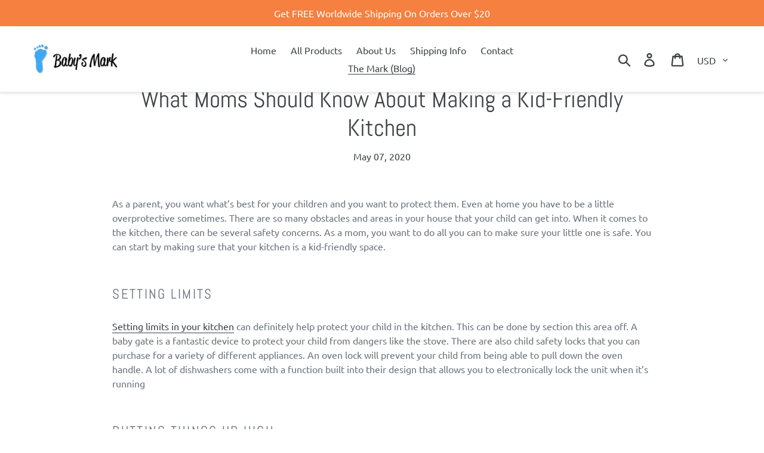

--- FILE ---
content_type: text/css
request_url: https://babysmark.com/cdn/shop/t/1/assets/bm-custom.css?v=75081727478180557241559049939
body_size: -537
content:
.bm-custom-cart-upsell{display:block;font-weight:700;color:#0078bd;font-size:100%}.bm-custom-cart-upsell a{color:#0078bd}#vncvtw{margin:20px!important}.product-form__cart-submit,.cart__submit{background-color:#f58040!important}.product-form__cart-submit:hover,.cart__submit:hover{background-color:#dc8f66!important}.btn--secondary-accent{color:#fff;border-color:#fff}.btn--secondary-accent:not([disabled]):hover{color:#fff;border-color:#fff}
/*# sourceMappingURL=/cdn/shop/t/1/assets/bm-custom.css.map?v=75081727478180557241559049939 */
